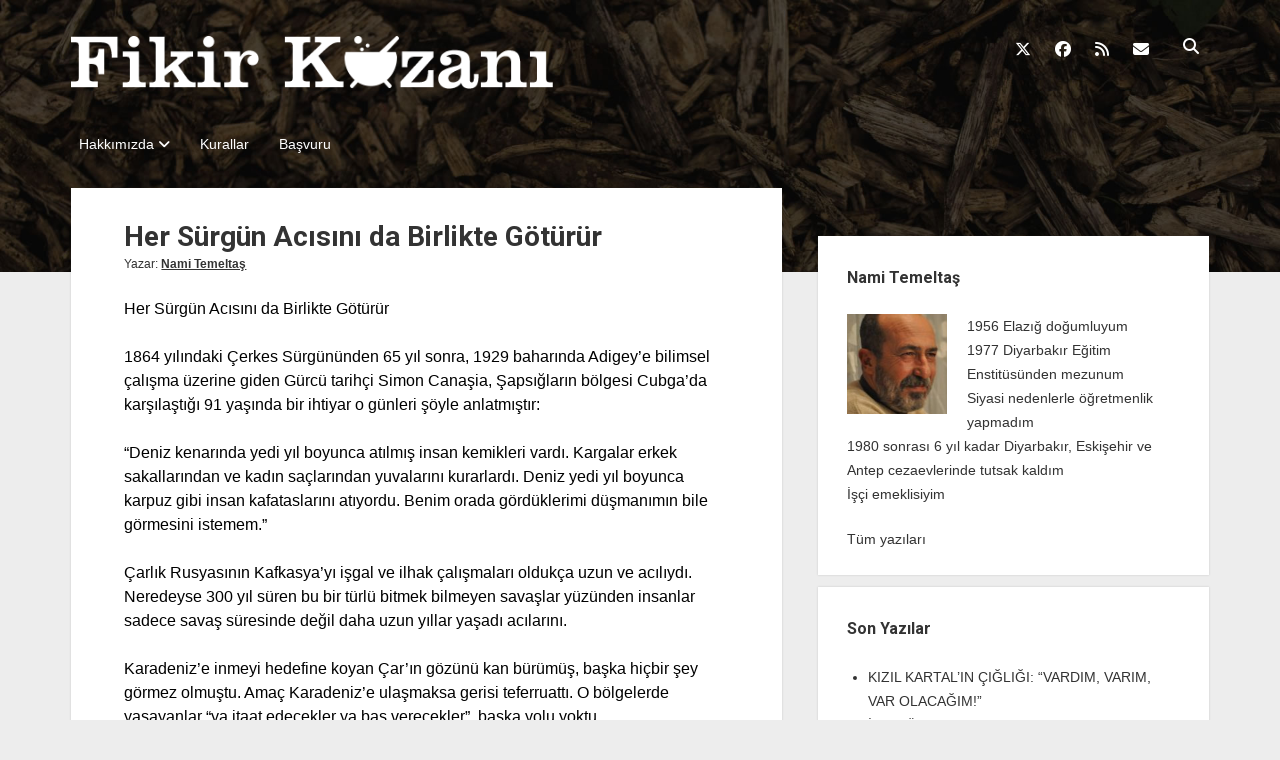

--- FILE ---
content_type: text/html; charset=UTF-8
request_url: https://fikirkazani.com/2017/05/21/her-surgun-acisini-da-birlikte-goturur/
body_size: 14925
content:
<!DOCTYPE html>

<html lang="tr" xmlns:og="http://ogp.me/ns#" xmlns:fb="http://ogp.me/ns/fb#">

<head>
	<title>Her Sürgün Acısını da Birlikte Götürür &#8211; Fikir Kazanı</title>
<meta name='robots' content='max-image-preview:large' />
<meta charset="UTF-8" />
<meta name="viewport" content="width=device-width, initial-scale=1" />
<meta name="template" content="Period 1.750" />
<link rel='dns-prefetch' href='//fonts.googleapis.com' />
<link rel="alternate" type="application/rss+xml" title="Fikir Kazanı &raquo; akışı" href="https://fikirkazani.com/feed/" />
<link rel="alternate" type="application/rss+xml" title="Fikir Kazanı &raquo; yorum akışı" href="https://fikirkazani.com/comments/feed/" />
<link rel="alternate" title="oEmbed (JSON)" type="application/json+oembed" href="https://fikirkazani.com/wp-json/oembed/1.0/embed?url=https%3A%2F%2Ffikirkazani.com%2F2017%2F05%2F21%2Fher-surgun-acisini-da-birlikte-goturur%2F" />
<link rel="alternate" title="oEmbed (XML)" type="text/xml+oembed" href="https://fikirkazani.com/wp-json/oembed/1.0/embed?url=https%3A%2F%2Ffikirkazani.com%2F2017%2F05%2F21%2Fher-surgun-acisini-da-birlikte-goturur%2F&#038;format=xml" />
<style id='wp-img-auto-sizes-contain-inline-css' type='text/css'>
img:is([sizes=auto i],[sizes^="auto," i]){contain-intrinsic-size:3000px 1500px}
/*# sourceURL=wp-img-auto-sizes-contain-inline-css */
</style>
<link rel='stylesheet' id='dashicons-css' href='https://fikirkazani.com/wp-includes/css/dashicons.min.css?ver=6.9' type='text/css' media='all' />
<link rel='stylesheet' id='post-views-counter-frontend-css' href='https://fikirkazani.com/wp-content/plugins/post-views-counter/css/frontend.css?ver=1.7.0' type='text/css' media='all' />
<style id='wp-emoji-styles-inline-css' type='text/css'>

	img.wp-smiley, img.emoji {
		display: inline !important;
		border: none !important;
		box-shadow: none !important;
		height: 1em !important;
		width: 1em !important;
		margin: 0 0.07em !important;
		vertical-align: -0.1em !important;
		background: none !important;
		padding: 0 !important;
	}
/*# sourceURL=wp-emoji-styles-inline-css */
</style>
<style id='wp-block-library-inline-css' type='text/css'>
:root{--wp-block-synced-color:#7a00df;--wp-block-synced-color--rgb:122,0,223;--wp-bound-block-color:var(--wp-block-synced-color);--wp-editor-canvas-background:#ddd;--wp-admin-theme-color:#007cba;--wp-admin-theme-color--rgb:0,124,186;--wp-admin-theme-color-darker-10:#006ba1;--wp-admin-theme-color-darker-10--rgb:0,107,160.5;--wp-admin-theme-color-darker-20:#005a87;--wp-admin-theme-color-darker-20--rgb:0,90,135;--wp-admin-border-width-focus:2px}@media (min-resolution:192dpi){:root{--wp-admin-border-width-focus:1.5px}}.wp-element-button{cursor:pointer}:root .has-very-light-gray-background-color{background-color:#eee}:root .has-very-dark-gray-background-color{background-color:#313131}:root .has-very-light-gray-color{color:#eee}:root .has-very-dark-gray-color{color:#313131}:root .has-vivid-green-cyan-to-vivid-cyan-blue-gradient-background{background:linear-gradient(135deg,#00d084,#0693e3)}:root .has-purple-crush-gradient-background{background:linear-gradient(135deg,#34e2e4,#4721fb 50%,#ab1dfe)}:root .has-hazy-dawn-gradient-background{background:linear-gradient(135deg,#faaca8,#dad0ec)}:root .has-subdued-olive-gradient-background{background:linear-gradient(135deg,#fafae1,#67a671)}:root .has-atomic-cream-gradient-background{background:linear-gradient(135deg,#fdd79a,#004a59)}:root .has-nightshade-gradient-background{background:linear-gradient(135deg,#330968,#31cdcf)}:root .has-midnight-gradient-background{background:linear-gradient(135deg,#020381,#2874fc)}:root{--wp--preset--font-size--normal:16px;--wp--preset--font-size--huge:42px}.has-regular-font-size{font-size:1em}.has-larger-font-size{font-size:2.625em}.has-normal-font-size{font-size:var(--wp--preset--font-size--normal)}.has-huge-font-size{font-size:var(--wp--preset--font-size--huge)}.has-text-align-center{text-align:center}.has-text-align-left{text-align:left}.has-text-align-right{text-align:right}.has-fit-text{white-space:nowrap!important}#end-resizable-editor-section{display:none}.aligncenter{clear:both}.items-justified-left{justify-content:flex-start}.items-justified-center{justify-content:center}.items-justified-right{justify-content:flex-end}.items-justified-space-between{justify-content:space-between}.screen-reader-text{border:0;clip-path:inset(50%);height:1px;margin:-1px;overflow:hidden;padding:0;position:absolute;width:1px;word-wrap:normal!important}.screen-reader-text:focus{background-color:#ddd;clip-path:none;color:#444;display:block;font-size:1em;height:auto;left:5px;line-height:normal;padding:15px 23px 14px;text-decoration:none;top:5px;width:auto;z-index:100000}html :where(.has-border-color){border-style:solid}html :where([style*=border-top-color]){border-top-style:solid}html :where([style*=border-right-color]){border-right-style:solid}html :where([style*=border-bottom-color]){border-bottom-style:solid}html :where([style*=border-left-color]){border-left-style:solid}html :where([style*=border-width]){border-style:solid}html :where([style*=border-top-width]){border-top-style:solid}html :where([style*=border-right-width]){border-right-style:solid}html :where([style*=border-bottom-width]){border-bottom-style:solid}html :where([style*=border-left-width]){border-left-style:solid}html :where(img[class*=wp-image-]){height:auto;max-width:100%}:where(figure){margin:0 0 1em}html :where(.is-position-sticky){--wp-admin--admin-bar--position-offset:var(--wp-admin--admin-bar--height,0px)}@media screen and (max-width:600px){html :where(.is-position-sticky){--wp-admin--admin-bar--position-offset:0px}}

/*# sourceURL=wp-block-library-inline-css */
</style><style id='global-styles-inline-css' type='text/css'>
:root{--wp--preset--aspect-ratio--square: 1;--wp--preset--aspect-ratio--4-3: 4/3;--wp--preset--aspect-ratio--3-4: 3/4;--wp--preset--aspect-ratio--3-2: 3/2;--wp--preset--aspect-ratio--2-3: 2/3;--wp--preset--aspect-ratio--16-9: 16/9;--wp--preset--aspect-ratio--9-16: 9/16;--wp--preset--color--black: #000000;--wp--preset--color--cyan-bluish-gray: #abb8c3;--wp--preset--color--white: #ffffff;--wp--preset--color--pale-pink: #f78da7;--wp--preset--color--vivid-red: #cf2e2e;--wp--preset--color--luminous-vivid-orange: #ff6900;--wp--preset--color--luminous-vivid-amber: #fcb900;--wp--preset--color--light-green-cyan: #7bdcb5;--wp--preset--color--vivid-green-cyan: #00d084;--wp--preset--color--pale-cyan-blue: #8ed1fc;--wp--preset--color--vivid-cyan-blue: #0693e3;--wp--preset--color--vivid-purple: #9b51e0;--wp--preset--gradient--vivid-cyan-blue-to-vivid-purple: linear-gradient(135deg,rgb(6,147,227) 0%,rgb(155,81,224) 100%);--wp--preset--gradient--light-green-cyan-to-vivid-green-cyan: linear-gradient(135deg,rgb(122,220,180) 0%,rgb(0,208,130) 100%);--wp--preset--gradient--luminous-vivid-amber-to-luminous-vivid-orange: linear-gradient(135deg,rgb(252,185,0) 0%,rgb(255,105,0) 100%);--wp--preset--gradient--luminous-vivid-orange-to-vivid-red: linear-gradient(135deg,rgb(255,105,0) 0%,rgb(207,46,46) 100%);--wp--preset--gradient--very-light-gray-to-cyan-bluish-gray: linear-gradient(135deg,rgb(238,238,238) 0%,rgb(169,184,195) 100%);--wp--preset--gradient--cool-to-warm-spectrum: linear-gradient(135deg,rgb(74,234,220) 0%,rgb(151,120,209) 20%,rgb(207,42,186) 40%,rgb(238,44,130) 60%,rgb(251,105,98) 80%,rgb(254,248,76) 100%);--wp--preset--gradient--blush-light-purple: linear-gradient(135deg,rgb(255,206,236) 0%,rgb(152,150,240) 100%);--wp--preset--gradient--blush-bordeaux: linear-gradient(135deg,rgb(254,205,165) 0%,rgb(254,45,45) 50%,rgb(107,0,62) 100%);--wp--preset--gradient--luminous-dusk: linear-gradient(135deg,rgb(255,203,112) 0%,rgb(199,81,192) 50%,rgb(65,88,208) 100%);--wp--preset--gradient--pale-ocean: linear-gradient(135deg,rgb(255,245,203) 0%,rgb(182,227,212) 50%,rgb(51,167,181) 100%);--wp--preset--gradient--electric-grass: linear-gradient(135deg,rgb(202,248,128) 0%,rgb(113,206,126) 100%);--wp--preset--gradient--midnight: linear-gradient(135deg,rgb(2,3,129) 0%,rgb(40,116,252) 100%);--wp--preset--font-size--small: 12px;--wp--preset--font-size--medium: 20px;--wp--preset--font-size--large: 21px;--wp--preset--font-size--x-large: 42px;--wp--preset--font-size--regular: 16px;--wp--preset--font-size--larger: 28px;--wp--preset--spacing--20: 0.44rem;--wp--preset--spacing--30: 0.67rem;--wp--preset--spacing--40: 1rem;--wp--preset--spacing--50: 1.5rem;--wp--preset--spacing--60: 2.25rem;--wp--preset--spacing--70: 3.38rem;--wp--preset--spacing--80: 5.06rem;--wp--preset--shadow--natural: 6px 6px 9px rgba(0, 0, 0, 0.2);--wp--preset--shadow--deep: 12px 12px 50px rgba(0, 0, 0, 0.4);--wp--preset--shadow--sharp: 6px 6px 0px rgba(0, 0, 0, 0.2);--wp--preset--shadow--outlined: 6px 6px 0px -3px rgb(255, 255, 255), 6px 6px rgb(0, 0, 0);--wp--preset--shadow--crisp: 6px 6px 0px rgb(0, 0, 0);}:where(.is-layout-flex){gap: 0.5em;}:where(.is-layout-grid){gap: 0.5em;}body .is-layout-flex{display: flex;}.is-layout-flex{flex-wrap: wrap;align-items: center;}.is-layout-flex > :is(*, div){margin: 0;}body .is-layout-grid{display: grid;}.is-layout-grid > :is(*, div){margin: 0;}:where(.wp-block-columns.is-layout-flex){gap: 2em;}:where(.wp-block-columns.is-layout-grid){gap: 2em;}:where(.wp-block-post-template.is-layout-flex){gap: 1.25em;}:where(.wp-block-post-template.is-layout-grid){gap: 1.25em;}.has-black-color{color: var(--wp--preset--color--black) !important;}.has-cyan-bluish-gray-color{color: var(--wp--preset--color--cyan-bluish-gray) !important;}.has-white-color{color: var(--wp--preset--color--white) !important;}.has-pale-pink-color{color: var(--wp--preset--color--pale-pink) !important;}.has-vivid-red-color{color: var(--wp--preset--color--vivid-red) !important;}.has-luminous-vivid-orange-color{color: var(--wp--preset--color--luminous-vivid-orange) !important;}.has-luminous-vivid-amber-color{color: var(--wp--preset--color--luminous-vivid-amber) !important;}.has-light-green-cyan-color{color: var(--wp--preset--color--light-green-cyan) !important;}.has-vivid-green-cyan-color{color: var(--wp--preset--color--vivid-green-cyan) !important;}.has-pale-cyan-blue-color{color: var(--wp--preset--color--pale-cyan-blue) !important;}.has-vivid-cyan-blue-color{color: var(--wp--preset--color--vivid-cyan-blue) !important;}.has-vivid-purple-color{color: var(--wp--preset--color--vivid-purple) !important;}.has-black-background-color{background-color: var(--wp--preset--color--black) !important;}.has-cyan-bluish-gray-background-color{background-color: var(--wp--preset--color--cyan-bluish-gray) !important;}.has-white-background-color{background-color: var(--wp--preset--color--white) !important;}.has-pale-pink-background-color{background-color: var(--wp--preset--color--pale-pink) !important;}.has-vivid-red-background-color{background-color: var(--wp--preset--color--vivid-red) !important;}.has-luminous-vivid-orange-background-color{background-color: var(--wp--preset--color--luminous-vivid-orange) !important;}.has-luminous-vivid-amber-background-color{background-color: var(--wp--preset--color--luminous-vivid-amber) !important;}.has-light-green-cyan-background-color{background-color: var(--wp--preset--color--light-green-cyan) !important;}.has-vivid-green-cyan-background-color{background-color: var(--wp--preset--color--vivid-green-cyan) !important;}.has-pale-cyan-blue-background-color{background-color: var(--wp--preset--color--pale-cyan-blue) !important;}.has-vivid-cyan-blue-background-color{background-color: var(--wp--preset--color--vivid-cyan-blue) !important;}.has-vivid-purple-background-color{background-color: var(--wp--preset--color--vivid-purple) !important;}.has-black-border-color{border-color: var(--wp--preset--color--black) !important;}.has-cyan-bluish-gray-border-color{border-color: var(--wp--preset--color--cyan-bluish-gray) !important;}.has-white-border-color{border-color: var(--wp--preset--color--white) !important;}.has-pale-pink-border-color{border-color: var(--wp--preset--color--pale-pink) !important;}.has-vivid-red-border-color{border-color: var(--wp--preset--color--vivid-red) !important;}.has-luminous-vivid-orange-border-color{border-color: var(--wp--preset--color--luminous-vivid-orange) !important;}.has-luminous-vivid-amber-border-color{border-color: var(--wp--preset--color--luminous-vivid-amber) !important;}.has-light-green-cyan-border-color{border-color: var(--wp--preset--color--light-green-cyan) !important;}.has-vivid-green-cyan-border-color{border-color: var(--wp--preset--color--vivid-green-cyan) !important;}.has-pale-cyan-blue-border-color{border-color: var(--wp--preset--color--pale-cyan-blue) !important;}.has-vivid-cyan-blue-border-color{border-color: var(--wp--preset--color--vivid-cyan-blue) !important;}.has-vivid-purple-border-color{border-color: var(--wp--preset--color--vivid-purple) !important;}.has-vivid-cyan-blue-to-vivid-purple-gradient-background{background: var(--wp--preset--gradient--vivid-cyan-blue-to-vivid-purple) !important;}.has-light-green-cyan-to-vivid-green-cyan-gradient-background{background: var(--wp--preset--gradient--light-green-cyan-to-vivid-green-cyan) !important;}.has-luminous-vivid-amber-to-luminous-vivid-orange-gradient-background{background: var(--wp--preset--gradient--luminous-vivid-amber-to-luminous-vivid-orange) !important;}.has-luminous-vivid-orange-to-vivid-red-gradient-background{background: var(--wp--preset--gradient--luminous-vivid-orange-to-vivid-red) !important;}.has-very-light-gray-to-cyan-bluish-gray-gradient-background{background: var(--wp--preset--gradient--very-light-gray-to-cyan-bluish-gray) !important;}.has-cool-to-warm-spectrum-gradient-background{background: var(--wp--preset--gradient--cool-to-warm-spectrum) !important;}.has-blush-light-purple-gradient-background{background: var(--wp--preset--gradient--blush-light-purple) !important;}.has-blush-bordeaux-gradient-background{background: var(--wp--preset--gradient--blush-bordeaux) !important;}.has-luminous-dusk-gradient-background{background: var(--wp--preset--gradient--luminous-dusk) !important;}.has-pale-ocean-gradient-background{background: var(--wp--preset--gradient--pale-ocean) !important;}.has-electric-grass-gradient-background{background: var(--wp--preset--gradient--electric-grass) !important;}.has-midnight-gradient-background{background: var(--wp--preset--gradient--midnight) !important;}.has-small-font-size{font-size: var(--wp--preset--font-size--small) !important;}.has-medium-font-size{font-size: var(--wp--preset--font-size--medium) !important;}.has-large-font-size{font-size: var(--wp--preset--font-size--large) !important;}.has-x-large-font-size{font-size: var(--wp--preset--font-size--x-large) !important;}
/*# sourceURL=global-styles-inline-css */
</style>

<style id='classic-theme-styles-inline-css' type='text/css'>
/*! This file is auto-generated */
.wp-block-button__link{color:#fff;background-color:#32373c;border-radius:9999px;box-shadow:none;text-decoration:none;padding:calc(.667em + 2px) calc(1.333em + 2px);font-size:1.125em}.wp-block-file__button{background:#32373c;color:#fff;text-decoration:none}
/*# sourceURL=/wp-includes/css/classic-themes.min.css */
</style>
<link rel='stylesheet' id='ppress-frontend-css' href='https://fikirkazani.com/wp-content/plugins/wp-user-avatar/assets/css/frontend.min.css?ver=4.16.8' type='text/css' media='all' />
<link rel='stylesheet' id='ppress-flatpickr-css' href='https://fikirkazani.com/wp-content/plugins/wp-user-avatar/assets/flatpickr/flatpickr.min.css?ver=4.16.8' type='text/css' media='all' />
<link rel='stylesheet' id='ppress-select2-css' href='https://fikirkazani.com/wp-content/plugins/wp-user-avatar/assets/select2/select2.min.css?ver=6.9' type='text/css' media='all' />
<link rel='stylesheet' id='ct-period-google-fonts-css' href='//fonts.googleapis.com/css?family=Roboto%3A300%2C300italic%2C400%2C700&#038;subset=latin%2Clatin-ext&#038;display=swap&#038;ver=6.9' type='text/css' media='all' />
<link rel='stylesheet' id='ct-period-font-awesome-css' href='https://fikirkazani.com/wp-content/themes/period/assets/font-awesome/css/all.min.css?ver=6.9' type='text/css' media='all' />
<link rel='stylesheet' id='ct-period-style-css' href='https://fikirkazani.com/wp-content/themes/period/style.css?ver=6.9' type='text/css' media='all' />
<style id='ct-period-style-inline-css' type='text/css'>
* {
font-family:"Segoe UI",Helvetica,Robot,Tahoma,Arial,sans-serif;
}
.post-content .comments-link{
display:none
}
.site-header {
background-repeat:no-repeat;
background-size:cover;
background-image: url('http://fikirkazani.com/wp-content/uploads/2017/01/top.jpg');
}
body.home #mks_author_widget-2 {
display:none;
}
#mks_author_widget-2{
    display: inline-block;
    width: 100%;
}
.post-content{
	color:#000000;
}.logo {
							width: 482px;
						  }
/*# sourceURL=ct-period-style-inline-css */
</style>
<link rel='stylesheet' id='meks-author-widget-css' href='https://fikirkazani.com/wp-content/plugins/meks-smart-author-widget/css/style.css?ver=1.1.5' type='text/css' media='all' />
<script type="text/javascript" src="https://fikirkazani.com/wp-includes/js/jquery/jquery.min.js?ver=3.7.1" id="jquery-core-js"></script>
<script type="text/javascript" src="https://fikirkazani.com/wp-includes/js/jquery/jquery-migrate.min.js?ver=3.4.1" id="jquery-migrate-js"></script>
<script type="text/javascript" src="https://fikirkazani.com/wp-content/plugins/wp-user-avatar/assets/flatpickr/flatpickr.min.js?ver=4.16.8" id="ppress-flatpickr-js"></script>
<script type="text/javascript" src="https://fikirkazani.com/wp-content/plugins/wp-user-avatar/assets/select2/select2.min.js?ver=4.16.8" id="ppress-select2-js"></script>
<link rel="https://api.w.org/" href="https://fikirkazani.com/wp-json/" /><link rel="alternate" title="JSON" type="application/json" href="https://fikirkazani.com/wp-json/wp/v2/posts/1318" /><link rel="EditURI" type="application/rsd+xml" title="RSD" href="https://fikirkazani.com/xmlrpc.php?rsd" />
<meta name="generator" content="WordPress 6.9" />
<link rel="canonical" href="https://fikirkazani.com/2017/05/21/her-surgun-acisini-da-birlikte-goturur/" />
<link rel='shortlink' href='https://fikirkazani.com/?p=1318' />
<style type="text/css">.saboxplugin-wrap{-webkit-box-sizing:border-box;-moz-box-sizing:border-box;-ms-box-sizing:border-box;box-sizing:border-box;border:1px solid #eee;width:100%;clear:both;display:block;overflow:hidden;word-wrap:break-word;position:relative}.saboxplugin-wrap .saboxplugin-gravatar{float:left;padding:0 20px 20px 20px}.saboxplugin-wrap .saboxplugin-gravatar img{max-width:100px;height:auto;border-radius:0;}.saboxplugin-wrap .saboxplugin-authorname{font-size:18px;line-height:1;margin:20px 0 0 20px;display:block}.saboxplugin-wrap .saboxplugin-authorname a{text-decoration:none}.saboxplugin-wrap .saboxplugin-authorname a:focus{outline:0}.saboxplugin-wrap .saboxplugin-desc{display:block;margin:5px 20px}.saboxplugin-wrap .saboxplugin-desc a{text-decoration:underline}.saboxplugin-wrap .saboxplugin-desc p{margin:5px 0 12px}.saboxplugin-wrap .saboxplugin-web{margin:0 20px 15px;text-align:left}.saboxplugin-wrap .sab-web-position{text-align:right}.saboxplugin-wrap .saboxplugin-web a{color:#ccc;text-decoration:none}.saboxplugin-wrap .saboxplugin-socials{position:relative;display:block;background:#fcfcfc;padding:5px;border-top:1px solid #eee}.saboxplugin-wrap .saboxplugin-socials a svg{width:20px;height:20px}.saboxplugin-wrap .saboxplugin-socials a svg .st2{fill:#fff; transform-origin:center center;}.saboxplugin-wrap .saboxplugin-socials a svg .st1{fill:rgba(0,0,0,.3)}.saboxplugin-wrap .saboxplugin-socials a:hover{opacity:.8;-webkit-transition:opacity .4s;-moz-transition:opacity .4s;-o-transition:opacity .4s;transition:opacity .4s;box-shadow:none!important;-webkit-box-shadow:none!important}.saboxplugin-wrap .saboxplugin-socials .saboxplugin-icon-color{box-shadow:none;padding:0;border:0;-webkit-transition:opacity .4s;-moz-transition:opacity .4s;-o-transition:opacity .4s;transition:opacity .4s;display:inline-block;color:#fff;font-size:0;text-decoration:inherit;margin:5px;-webkit-border-radius:0;-moz-border-radius:0;-ms-border-radius:0;-o-border-radius:0;border-radius:0;overflow:hidden}.saboxplugin-wrap .saboxplugin-socials .saboxplugin-icon-grey{text-decoration:inherit;box-shadow:none;position:relative;display:-moz-inline-stack;display:inline-block;vertical-align:middle;zoom:1;margin:10px 5px;color:#444;fill:#444}.clearfix:after,.clearfix:before{content:' ';display:table;line-height:0;clear:both}.ie7 .clearfix{zoom:1}.saboxplugin-socials.sabox-colored .saboxplugin-icon-color .sab-twitch{border-color:#38245c}.saboxplugin-socials.sabox-colored .saboxplugin-icon-color .sab-behance{border-color:#003eb0}.saboxplugin-socials.sabox-colored .saboxplugin-icon-color .sab-deviantart{border-color:#036824}.saboxplugin-socials.sabox-colored .saboxplugin-icon-color .sab-digg{border-color:#00327c}.saboxplugin-socials.sabox-colored .saboxplugin-icon-color .sab-dribbble{border-color:#ba1655}.saboxplugin-socials.sabox-colored .saboxplugin-icon-color .sab-facebook{border-color:#1e2e4f}.saboxplugin-socials.sabox-colored .saboxplugin-icon-color .sab-flickr{border-color:#003576}.saboxplugin-socials.sabox-colored .saboxplugin-icon-color .sab-github{border-color:#264874}.saboxplugin-socials.sabox-colored .saboxplugin-icon-color .sab-google{border-color:#0b51c5}.saboxplugin-socials.sabox-colored .saboxplugin-icon-color .sab-html5{border-color:#902e13}.saboxplugin-socials.sabox-colored .saboxplugin-icon-color .sab-instagram{border-color:#1630aa}.saboxplugin-socials.sabox-colored .saboxplugin-icon-color .sab-linkedin{border-color:#00344f}.saboxplugin-socials.sabox-colored .saboxplugin-icon-color .sab-pinterest{border-color:#5b040e}.saboxplugin-socials.sabox-colored .saboxplugin-icon-color .sab-reddit{border-color:#992900}.saboxplugin-socials.sabox-colored .saboxplugin-icon-color .sab-rss{border-color:#a43b0a}.saboxplugin-socials.sabox-colored .saboxplugin-icon-color .sab-sharethis{border-color:#5d8420}.saboxplugin-socials.sabox-colored .saboxplugin-icon-color .sab-soundcloud{border-color:#995200}.saboxplugin-socials.sabox-colored .saboxplugin-icon-color .sab-spotify{border-color:#0f612c}.saboxplugin-socials.sabox-colored .saboxplugin-icon-color .sab-stackoverflow{border-color:#a95009}.saboxplugin-socials.sabox-colored .saboxplugin-icon-color .sab-steam{border-color:#006388}.saboxplugin-socials.sabox-colored .saboxplugin-icon-color .sab-user_email{border-color:#b84e05}.saboxplugin-socials.sabox-colored .saboxplugin-icon-color .sab-tumblr{border-color:#10151b}.saboxplugin-socials.sabox-colored .saboxplugin-icon-color .sab-twitter{border-color:#0967a0}.saboxplugin-socials.sabox-colored .saboxplugin-icon-color .sab-vimeo{border-color:#0d7091}.saboxplugin-socials.sabox-colored .saboxplugin-icon-color .sab-windows{border-color:#003f71}.saboxplugin-socials.sabox-colored .saboxplugin-icon-color .sab-whatsapp{border-color:#003f71}.saboxplugin-socials.sabox-colored .saboxplugin-icon-color .sab-wordpress{border-color:#0f3647}.saboxplugin-socials.sabox-colored .saboxplugin-icon-color .sab-yahoo{border-color:#14002d}.saboxplugin-socials.sabox-colored .saboxplugin-icon-color .sab-youtube{border-color:#900}.saboxplugin-socials.sabox-colored .saboxplugin-icon-color .sab-xing{border-color:#000202}.saboxplugin-socials.sabox-colored .saboxplugin-icon-color .sab-mixcloud{border-color:#2475a0}.saboxplugin-socials.sabox-colored .saboxplugin-icon-color .sab-vk{border-color:#243549}.saboxplugin-socials.sabox-colored .saboxplugin-icon-color .sab-medium{border-color:#00452c}.saboxplugin-socials.sabox-colored .saboxplugin-icon-color .sab-quora{border-color:#420e00}.saboxplugin-socials.sabox-colored .saboxplugin-icon-color .sab-meetup{border-color:#9b181c}.saboxplugin-socials.sabox-colored .saboxplugin-icon-color .sab-goodreads{border-color:#000}.saboxplugin-socials.sabox-colored .saboxplugin-icon-color .sab-snapchat{border-color:#999700}.saboxplugin-socials.sabox-colored .saboxplugin-icon-color .sab-500px{border-color:#00557f}.saboxplugin-socials.sabox-colored .saboxplugin-icon-color .sab-mastodont{border-color:#185886}.sabox-plus-item{margin-bottom:20px}@media screen and (max-width:480px){.saboxplugin-wrap{text-align:center}.saboxplugin-wrap .saboxplugin-gravatar{float:none;padding:20px 0;text-align:center;margin:0 auto;display:block}.saboxplugin-wrap .saboxplugin-gravatar img{float:none;display:inline-block;display:-moz-inline-stack;vertical-align:middle;zoom:1}.saboxplugin-wrap .saboxplugin-desc{margin:0 10px 20px;text-align:center}.saboxplugin-wrap .saboxplugin-authorname{text-align:center;margin:10px 0 20px}}body .saboxplugin-authorname a,body .saboxplugin-authorname a:hover{box-shadow:none;-webkit-box-shadow:none}a.sab-profile-edit{font-size:16px!important;line-height:1!important}.sab-edit-settings a,a.sab-profile-edit{color:#0073aa!important;box-shadow:none!important;-webkit-box-shadow:none!important}.sab-edit-settings{margin-right:15px;position:absolute;right:0;z-index:2;bottom:10px;line-height:20px}.sab-edit-settings i{margin-left:5px}.saboxplugin-socials{line-height:1!important}.rtl .saboxplugin-wrap .saboxplugin-gravatar{float:right}.rtl .saboxplugin-wrap .saboxplugin-authorname{display:flex;align-items:center}.rtl .saboxplugin-wrap .saboxplugin-authorname .sab-profile-edit{margin-right:10px}.rtl .sab-edit-settings{right:auto;left:0}img.sab-custom-avatar{max-width:75px;}.saboxplugin-wrap .saboxplugin-authorname {font-family:"none";}.saboxplugin-wrap .saboxplugin-desc {font-family:none;}.saboxplugin-wrap {margin-top:0px; margin-bottom:45px; padding: 0px 0px }.saboxplugin-wrap .saboxplugin-authorname {font-size:18px; line-height:25px;}.saboxplugin-wrap .saboxplugin-desc p, .saboxplugin-wrap .saboxplugin-desc {font-size:14px !important; line-height:21px !important;}.saboxplugin-wrap .saboxplugin-web {font-size:14px;}.saboxplugin-wrap .saboxplugin-socials a svg {width:18px;height:18px;}</style><link rel="icon" href="https://fikirkazani.com/wp-content/uploads/2017/01/200-100x100.png" sizes="32x32" />
<link rel="icon" href="https://fikirkazani.com/wp-content/uploads/2017/01/200.png" sizes="192x192" />
<link rel="apple-touch-icon" href="https://fikirkazani.com/wp-content/uploads/2017/01/200.png" />
<meta name="msapplication-TileImage" content="https://fikirkazani.com/wp-content/uploads/2017/01/200.png" />
		<style type="text/css" id="wp-custom-css">
			* {
font-family:"Segoe UI",Helvetica,Robot,Tahoma,Arial,sans-serif;
}
.post-content .comments-link{
display:none
}
.site-header {
background-repeat:no-repeat;
background-size:cover;
background-image: url('http://fikirkazani.com/wp-content/uploads/2017/01/top.jpg');
}
body.home #mks_author_widget-2 {
display:none;
}
#mks_author_widget-2{
    display: inline-block;
    width: 100%;
}
.post-content{
	color:#000000;
}		</style>
		
<!-- START - Open Graph and Twitter Card Tags 3.3.7 -->
 <!-- Facebook Open Graph -->
  <meta property="og:locale" content="tr_TR"/>
  <meta property="og:site_name" content="Fikir Kazanı"/>
  <meta property="og:title" content="Her Sürgün Acısını da Birlikte Götürür"/>
  <meta property="og:url" content="https://fikirkazani.com/2017/05/21/her-surgun-acisini-da-birlikte-goturur/"/>
  <meta property="og:type" content="article"/>
  <meta property="og:description" content="Her Sürgün Acısını da Birlikte Götürür

1864 yılındaki Çerkes Sürgününden 65 yıl sonra, 1929 baharında Adigey&#039;e bilimsel çalışma üzerine giden Gürcü tarihçi Simon Canaşia, Şapsığların bölgesi Cubga’da karşılaştığı 91 yaşında bir ihtiyar o günleri şöyle anlatmıştır:

“Deniz kenarında yedi yıl boy"/>
  <meta property="og:image" content="http://fikirkazani.com/wp-content/uploads/2017/01/fikir_kazani_fb_default.jpg"/>
  <meta property="og:image:url" content="http://fikirkazani.com/wp-content/uploads/2017/01/fikir_kazani_fb_default.jpg"/>
  <meta property="og:image:width" content="1200"/>
  <meta property="og:image:height" content="800"/>
  <meta property="article:published_time" content="2017-05-21T03:00:56+03:00"/>
  <meta property="article:modified_time" content="2017-05-20T20:43:24+03:00" />
  <meta property="og:updated_time" content="2017-05-20T20:43:24+03:00" />
  <meta property="article:section" content="Genel"/>
  <meta property="article:publisher" content="https://www.facebook.com/fikirkazani/"/>
 <!-- Google+ / Schema.org -->
  <meta itemprop="name" content="Her Sürgün Acısını da Birlikte Götürür"/>
  <meta itemprop="headline" content="Her Sürgün Acısını da Birlikte Götürür"/>
  <meta itemprop="description" content="Her Sürgün Acısını da Birlikte Götürür

1864 yılındaki Çerkes Sürgününden 65 yıl sonra, 1929 baharında Adigey&#039;e bilimsel çalışma üzerine giden Gürcü tarihçi Simon Canaşia, Şapsığların bölgesi Cubga’da karşılaştığı 91 yaşında bir ihtiyar o günleri şöyle anlatmıştır:

“Deniz kenarında yedi yıl boy"/>
  <meta itemprop="image" content="http://fikirkazani.com/wp-content/uploads/2017/01/fikir_kazani_fb_default.jpg"/>
  <meta itemprop="datePublished" content="2017-05-21"/>
  <meta itemprop="dateModified" content="2017-05-20T20:43:24+03:00" />
  <meta itemprop="author" content="Nami Temeltaş"/>
  <!--<meta itemprop="publisher" content="Fikir Kazanı"/>--> <!-- To solve: The attribute publisher.itemtype has an invalid value -->
 <!-- Twitter Cards -->
  <meta name="twitter:title" content="Her Sürgün Acısını da Birlikte Götürür"/>
  <meta name="twitter:url" content="https://fikirkazani.com/2017/05/21/her-surgun-acisini-da-birlikte-goturur/"/>
  <meta name="twitter:description" content="Her Sürgün Acısını da Birlikte Götürür

1864 yılındaki Çerkes Sürgününden 65 yıl sonra, 1929 baharında Adigey&#039;e bilimsel çalışma üzerine giden Gürcü tarihçi Simon Canaşia, Şapsığların bölgesi Cubga’da karşılaştığı 91 yaşında bir ihtiyar o günleri şöyle anlatmıştır:

“Deniz kenarında yedi yıl boy"/>
  <meta name="twitter:image" content="http://fikirkazani.com/wp-content/uploads/2017/01/fikir_kazani_fb_default.jpg"/>
  <meta name="twitter:card" content="summary_large_image"/>
  <meta name="twitter:site" content="@fikir_kazani"/>
 <!-- SEO -->
  <meta name="description" content="Her Sürgün Acısını da Birlikte Götürür

1864 yılındaki Çerkes Sürgününden 65 yıl sonra, 1929 baharında Adigey&#039;e bilimsel çalışma üzerine giden Gürcü tarihçi Simon Canaşia, Şapsığların bölgesi Cubga’da karşılaştığı 91 yaşında bir ihtiyar o günleri şöyle anlatmıştır:

“Deniz kenarında yedi yıl boy"/>
  <meta name="author" content="Nami Temeltaş"/>
  <meta name="publisher" content="Fikir Kazanı"/>
 <!-- Misc. tags -->
 <!-- is_singular -->
<!-- END - Open Graph and Twitter Card Tags 3.3.7 -->
	
</head>

<body id="period" class="wp-singular post-template-default single single-post postid-1318 single-format-standard wp-theme-period right-sidebar">
<a class="skip-content" href="#main">&quot;Enter&quot;a basıp içeriğe geçin</a>
<div id="overflow-container" class="overflow-container">
			<header class="site-header" id="site-header" role="banner">
		<div class="max-width">
			<div id="title-container" class="title-container">
				<div id='site-title' class='site-title'><a href='https://fikirkazani.com'><span class='screen-reader-text'>Fikir Kazanı</span><img class='logo' src='http://fikirkazani.com/wp-content/uploads/2017/01/logotype_w_540.png' alt='Fikir Kazanı' /></a></div>							</div>
			<button id="toggle-navigation" class="toggle-navigation" name="toggle-navigation" aria-expanded="false">
				<span class="screen-reader-text">menüyü aç</span>
				<svg width="36px" height="23px" viewBox="0 0 36 23" version="1.1" xmlns="http://www.w3.org/2000/svg" xmlns:xlink="http://www.w3.org/1999/xlink">
				    <desc>mobile menu toggle button</desc>
				    <g stroke="none" stroke-width="1" fill="none" fill-rule="evenodd">
				        <g transform="translate(-142.000000, -104.000000)" fill="#FFFFFF">
				            <g transform="translate(142.000000, 104.000000)">
				                <rect x="0" y="20" width="36" height="3"></rect>
				                <rect x="0" y="10" width="36" height="3"></rect>
				                <rect x="0" y="0" width="36" height="3"></rect>
				            </g>
				        </g>
				    </g>
				</svg>			</button>
			<div id="menu-primary-container" class="menu-primary-container">
				<div class="icon-container">
					<ul class='social-media-icons'>					<li>
						<a class="twitter" target="_blank" href="https://twitter.com/fikir_kazani"
                            >
							<i class="fab fa-x-twitter" aria-hidden="true" title="twitter"></i>
							<span class="screen-reader-text">twitter</span>
						</a>
					</li>
									<li>
						<a class="facebook" target="_blank" href="https://www.facebook.com/fikirkazani/"
                            >
							<i class="fab fa-facebook" aria-hidden="true" title="facebook"></i>
							<span class="screen-reader-text">facebook</span>
						</a>
					</li>
									<li>
						<a class="rss" target="_blank" href="http://fikirkazani.com/feed"
                            >
							<i class="fas fa-rss" aria-hidden="true" title="rss"></i>
							<span class="screen-reader-text">rss</span>
						</a>
					</li>
									<li>
						<a class="email" target="_blank" href="mailto:f&#105;&#107;irk&#97;&#122;ani&#64;q&#111;s&#104;e.&#99;o&#109;"
                            >
							<i class="fas fa-envelope" aria-hidden="true" title="fiki&#114;ka&#122;&#097;ni&#064;&#113;o&#115;&#104;&#101;.c&#111;&#109;"></i>
							<span class="screen-reader-text">fiki&#114;ka&#122;&#097;ni&#064;&#113;o&#115;&#104;&#101;.c&#111;&#109;</span>
						</a>
					</li>
				</ul>					<div class='search-form-container'>
	<button id="search-icon" class="search-icon">
		<i class="fas fa-search"></i>
	</button>
	<form role="search" method="get" class="search-form" action="https://fikirkazani.com/">
		<label class="screen-reader-text">Arama</label>
		<input type="search" class="search-field" placeholder="Arayın..." value="" name="s"
		       title="Arama sonuçları:" tabindex="-1"/>
	</form>
</div>				</div>
				<div id="menu-primary" class="menu-container menu-primary" role="navigation">
    <nav class="menu"><ul id="menu-primary-items" class="menu-primary-items"><li id="menu-item-70" class="menu-item menu-item-type-post_type menu-item-object-page menu-item-has-children menu-item-70"><a href="https://fikirkazani.com/hakkimizda/">Hakkımızda</a><button class="toggle-dropdown" aria-expanded="false" name="toggle-dropdown"><span class="screen-reader-text">açılır menüyü aç</span><span class="arrow"></span></button>
<ul class="sub-menu">
	<li id="menu-item-71" class="menu-item menu-item-type-post_type menu-item-object-page menu-item-71"><a href="https://fikirkazani.com/hakkimizda/kullanim-kosullari/">Kullanım Koşulları</a></li>
	<li id="menu-item-72" class="menu-item menu-item-type-post_type menu-item-object-page menu-item-72"><a href="https://fikirkazani.com/hakkimizda/gizlilik-politikasi/">Gizlilik Politikası</a></li>
	<li id="menu-item-73" class="menu-item menu-item-type-post_type menu-item-object-page menu-item-73"><a href="https://fikirkazani.com/hakkimizda/cerez-politikasi/">Çerez Politikası</a></li>
	<li id="menu-item-74" class="menu-item menu-item-type-post_type menu-item-object-page menu-item-74"><a href="https://fikirkazani.com/hakkimizda/iletisim/">İletişim</a></li>
</ul>
</li>
<li id="menu-item-75" class="menu-item menu-item-type-post_type menu-item-object-page menu-item-75"><a href="https://fikirkazani.com/kurallar/">Kurallar</a></li>
<li id="menu-item-76" class="menu-item menu-item-type-post_type menu-item-object-page menu-item-76"><a href="https://fikirkazani.com/basvuru/">Başvuru</a></li>
</ul></nav></div>
			</div>
		</div>
	</header>
			<div id="primary-container" class="primary-container">
		<div class="max-width">
			<section id="main" class="main" role="main">
				
<div id="loop-container" class="loop-container">
    <div class="post-1318 post type-post status-publish format-standard hentry category-genel entry">
	<article>
						<div class="post-container">
			<div class='post-header'>
				<h1 class='post-title'>Her Sürgün Acısını da Birlikte Götürür</h1>
				<div class="post-byline">Yazar: <a class='author' href='#'>Nami Temeltaş</a></div>			</div>
			<div class="post-content">
								<p>Her Sürgün Acısını da Birlikte Götürür</p>
<p>1864 yılındaki Çerkes Sürgününden 65 yıl sonra, 1929 baharında Adigey&#8217;e bilimsel çalışma üzerine giden Gürcü tarihçi Simon Canaşia, Şapsığların bölgesi Cubga’da karşılaştığı 91 yaşında bir ihtiyar o günleri şöyle anlatmıştır:</p>
<p>“Deniz kenarında yedi yıl boyunca atılmış insan kemikleri vardı. Kargalar erkek sakallarından ve kadın saçlarından yuvalarını kurarlardı. Deniz yedi yıl boyunca karpuz gibi insan kafataslarını atıyordu. Benim orada gördüklerimi düşmanımın bile görmesini istemem.”</p>
<p>Çarlık Rusyasının Kafkasya’yı işgal ve ilhak çalışmaları oldukça uzun ve acılıydı. Neredeyse 300 yıl süren bu bir türlü bitmek bilmeyen savaşlar yüzünden insanlar sadece savaş süresinde değil daha uzun yıllar yaşadı acılarını.</p>
<p>Karadeniz’e inmeyi hedefine koyan Çar’ın gözünü kan bürümüş, başka hiçbir şey görmez olmuştu. Amaç Karadeniz’e ulaşmaksa gerisi teferruattı. O bölgelerde yaşayanlar “ya itaat edecekler ya baş verecekler”, başka yolu yoktu.</p>
<p>Kabardey-Balkar Cumhuriyeti’nin başkenti Nalçik’te, 400. yıl meydanında bir heykel bulunur. Heykel aslında 1561’de Korkunç İvan’la evlendirilen/evlendirilmek zorunda kalan Çerkes kıza aitti. Temruko İdar’ın kızı Guaşeney vaftiz edilip Mariya adını almıştı. Heykel buraya 1957’de dikilmişti ve Kabardey’in Rusya’ya “gönüllü” katılışını simgeliyordu.</p>
<p>Bölgeyi savaştan koruma adına yapılan bu evlilik çok işe yaramamış, Korkunç İvan birkaç yıl sonra ölünce savaş başlamıştı.</p>
<p>Karadeniz Çar’ın bayrağının gölgesi altında dalgalanmalıydı!</p>
<p>İyi niyet girişimleri boşa çıkıyor, direnmekten veya teslim olmaktan başka yol kalmıyordu. Bölge halkı teslim olmanın yetmeyeceğini, katledileceklerini çok iyi biliyorlardı. Bu nedenle de direniş “ölümüne yapılan bir direniş” oluyor, savaş uzuyordu.</p>
<p>Dağıstanlı Şeyh Şamil direnişin önde çıkan isimlerinden biriydi. 62 yaşındayken savaşta esir düşene kadar neredeyse 25 yıl direnişini sürdürmüştü.</p>
<p>Kafkasya halkları 300 yıl boyunca birçok “Şeyh Şamil” çıkardı. Yetmedi.</p>
<p>1829 Edirne antlaşması ile Çerkesya topraklarında hükümranlık hakları Rusya’nın eline geçmiş, Rusya’nın Karadeniz’e girmesinin önünde fazla bir engel kalmamış, Çerkesya halkları için asıl savaş başlamıştı.</p>
<p>1860 yılında Osmanlı ile Rusya arasında yapılan göçmen anlaşmasıyla Çerkes halkına sürgün yolu açılmış oldu.</p>
<p>Ne 1829 Edirne anlaşmasıyla Çerkesya’daki hükümranlık hakları Rusya’ya verilirken ne de 1860 tarihinde Osmanlı ile “Çerkes nüfusun göç edilmesi” anlaşması yapılırken Kafkas halklarına sorulmamıştı. Kafka halklarının kaderlerini, yaşamlarını, kaderlerini ilgilendiren kararlar, kendilerine rağmen Osmanlı Padişahları ve Rus Çarları tarafından alınıyordu.</p>
<p>Osmanlı ile Çarlık Rusyası arasında yapılan göç antlaşması ile birlikte Kafkasya’daki savaş hızlandı, şiddetlendi, vahşileşti. Kafkasya Halklarının önünde üç seçenek vardı.</p>
<p>Çar’ın, “Silahlarını bırakıp, Kuban Nehrinin sol kıyısında bulunan bataklık Don bölgesine yerleşme” önerisini kabul etmek ki önerilen bölge yaşanacak gibi değildi ve oraya yerleşmeyi kabul etmek ölümdü.</p>
<p>İkinci öneri Osmanlı topraklarına göçmekti. Yüz yıllardır yaşadıkları yurtlarını, vatanlarını terk edip Osmanlıya göç etmek/sürgün edilmek Kafkas halkları için ölüm gibiydi.</p>
<p>Ya bu önerileri kabul edecekler ya da topraklarını, vatanlarını savunup direnişe devam edeceklerdi. Rusya’nın gücü karşısında kazanma ihtimalleri yoktu. Direnmek de ölümdü ama onurluydu. Çoğunluk direnişi seçti.</p>
<p>Çarlık güçleri direnişi kırmak için tarlalarını, ekinlerini talan ediyor, hayvanlarını öldürüyor, halkı açlığa mahkûm ediyordu. 1860 – 84 arasındaki savaşlar çok kanlı ve acılı geçti. En kanlı saldırılar 1960 başlarında yaşandı ve 21 Mayıs’ta Kafkasya halklarının kesin yenilgisiyle sonuçlandı.</p>
<p>Üç yıl sürecek göç/sürgün yılları başlamıştı. Göç için tek yol olarak deniz yolu seçeneği bırakılmıştı. Amaç göçe/sürgüne gidenlerin yanlarında mal varlıklarını götürmesini engellemekti. Karadan kaçmayı başaranların dışında insanların tamamı deniz yoluyla gönderiliyordu. Başta Soçi limanı olmak üzere birçok liman yıllarca bu iş için çalıştı.</p>
<p>Gemiler kapasitelerinin çok üstünde insanla dolduruluyor, erzak ve su için yer kalmıyor, bu nedenle de gemilerin içerisindekilerin çoğu gidilen yere sağ olarak ulaşamıyordu. Birçok tekne aşırı yük nedeniyle batıyordu.</p>
<p>İlk rota İstanbul olmasına rağmen İstanbul’da yaşanan toplumsal rahatsızlık ve göçün çok büyük rakamlara ulaşması nedeniyle diğer illere/limanlara yönlendirildi. Trabzon, Samsun, Sinop, Varna, Burgaz ve Köstence limanlarına yöneldi tekneler.</p>
<p>Limana sağ ulaşmak yetmiyordu. Gelenler yaşanan zor koşullar nedeniyle ve gıdasızlıktan hasta düşmüşlerdi. Salgın hastalıklar baş gösterdi. Her limanda günlük onlarca yaşanan ölümler yüzünden göç/sürgün katliama dönüşmüştü.</p>
<p>Bir çok tarihçi değişik rakamlar vermesi nedeniyle kesin rakama ulaşmak zor olsa da yaşanan süreç içerisinde iki milyondan fazla Çerkes’in bu sürgünü yaşadığı, yüz binlercesinin sürgün koşulları içerisinde yaşamlarını yitirdiği söylenir.</p>
<p>Yaşanan savaşlarda ve sürgünlerde Çerkes soylarından bazılarının (Ubıh) yok olduğu bazılarının yok olma noktasına geldiği de söylenenler arasındadır. 1934 tarihinde nüfusu 573 bin olarak bilinen Adıge soyunun 1967 tarihinde 40 bin civarına düşmesi yaşanan felaketin boyutunu göstermesi açısından önemli bir göstergedir.</p>
<p>Çerkes sürgünü/katliamı, dünya üzerinde yaşanan ve bir daha yaşanmaması dilenen birçok katliamdan sadece birisidir.</p>
<div class="saboxplugin-wrap" itemtype="http://schema.org/Person" itemscope itemprop="author"><div class="saboxplugin-tab"><div class="saboxplugin-gravatar"><img data-del="avatar" alt="Nami Temeltaş" src='https://fikirkazani.com/wp-content/uploads/2017/04/na1-150x150.jpg' class='avatar pp-user-avatar avatar-100 photo ' height='100' width='100'/></div><div class="saboxplugin-authorname"><a href="#" class="vcard author" rel="author"><span class="fn">Nami Temeltaş</span></a></div><div class="saboxplugin-desc"><div itemprop="description"><p>1956 Elazığ doğumluyum<br />
1977 Diyarbakır Eğitim Enstitüsünden mezunum<br />
Siyasi nedenlerle öğretmenlik yapmadım<br />
1980 sonrası 6 yıl kadar Diyarbakır, Eskişehir ve Antep cezaevlerinde tutsak kaldım<br />
İşçi emeklisiyim</p>
</div></div><div class="clearfix"></div></div></div><div class="post-views content-post post-1318 entry-meta load-static">
				<span class="post-views-icon dashicons dashicons-chart-bar"></span> <span class="post-views-count">200</span>
			</div>											</div>
			<div class="post-meta">
				<p class="post-categories"><span>Tarih: </span><a href="https://fikirkazani.com/category/genel/" title="Genel kategorisindeki tüm yazıları göster">Genel</a></p>								<nav class="further-reading">
	<div class="previous">
		<span>Önceki Yazı</span>
		<a href="https://fikirkazani.com/2017/05/20/carsambayi-sel-aldi/" rel="prev">Çarşamba&#8217;yı Sel Aldı</a>	</div>
	<div class="next">
		<span>Sonraki Yazı</span>
		<a href="https://fikirkazani.com/2017/05/22/ak-parti-emin-ellerde/" rel="next">Ak Parti Emin Ellerde</a>	</div>
</nav>			</div>
		</div>
	</article>
	<div class="comments-container">
			</div>
</div></div></section> <!-- .main -->
    <aside class="sidebar sidebar-primary" id="sidebar-primary" role="complementary">
        <h2 class="screen-reader-text">Yan Menü</h2>
        <section id="mks_author_widget-2" class="widget mks_author_widget"><h3 class="widget-title">Nami Temeltaş</h3>
	<a href="#"><img data-del="avatar" src='https://fikirkazani.com/wp-content/uploads/2017/04/na1-150x150.jpg' class='avatar pp-user-avatar avatar-100 photo ' height='100' width='100'/></a>	

		<p>1956 Elazığ doğumluyum<br />
1977 Diyarbakır Eğitim Enstitüsünden mezunum<br />
Siyasi nedenlerle öğretmenlik yapmadım<br />
1980 sonrası 6 yıl kadar Diyarbakır, Eskişehir ve Antep cezaevlerinde tutsak kaldım<br />
İşçi emeklisiyim</p>
	
	<div class="mks_autor_link_wrap"><a href="#" class="mks_author_link">Tüm yazıları</a></div>

</section>
		<section id="recent-posts-2" class="widget widget_recent_entries">
		<h3 class="widget-title">Son Yazılar</h3>
		<ul>
											<li>
					<a href="https://fikirkazani.com/2026/01/15/kizil-kartalin-cigligi-vardim-varim-var-olacagim/">KIZIL KARTAL’IN ÇIĞLIĞI: “VARDIM, VARIM, VAR OLACAĞIM!”</a>
									</li>
											<li>
					<a href="https://fikirkazani.com/2026/01/13/islam-oncesi-araplarda-kadin-trajedyasi/">İslam Öncesi Araplarda Kadın Trajedyası</a>
									</li>
											<li>
					<a href="https://fikirkazani.com/2026/01/12/iranin-infazi-rejim-ile-emperyalizm-arasinda-ipotekli-bir-gelecek-savasi/">İRAN’IN İNFAZI: REJİM İLE EMPERYALİZM ARASINDA İPOTEKLİ BİR GELECEK SAVAŞI</a>
									</li>
											<li>
					<a href="https://fikirkazani.com/2026/01/08/kubadan-venezuelaya-abdnin-bitmeyen-devrim-korkusu/">KÜBA’DAN VENEZUELA’YA: ABD’NİN BİTMEYEN DEVRİM KORKUSU</a>
									</li>
											<li>
					<a href="https://fikirkazani.com/2026/01/07/gazzeye-bir-kursun/">GAZZE’YE BİR KURŞUN</a>
									</li>
					</ul>

		</section><section id="categories-2" class="widget widget_categories"><h3 class="widget-title">Kategoriler</h3>
			<ul>
					<li class="cat-item cat-item-7"><a href="https://fikirkazani.com/category/aile-cocuk/">Aile &amp; Çocuk</a>
</li>
	<li class="cat-item cat-item-8"><a href="https://fikirkazani.com/category/bilim/">Bilim</a>
</li>
	<li class="cat-item cat-item-9"><a href="https://fikirkazani.com/category/cevre/">Çevre</a>
</li>
	<li class="cat-item cat-item-10"><a href="https://fikirkazani.com/category/din/">Din</a>
</li>
	<li class="cat-item cat-item-11"><a href="https://fikirkazani.com/category/bilim/dogal-bilimler/">Doğal Bilimler</a>
</li>
	<li class="cat-item cat-item-12"><a href="https://fikirkazani.com/category/egitim/">Eğitim</a>
</li>
	<li class="cat-item cat-item-13"><a href="https://fikirkazani.com/category/ekonomi/">Ekonomi</a>
</li>
	<li class="cat-item cat-item-14"><a href="https://fikirkazani.com/category/bilim/felsefe/">Felsefe</a>
</li>
	<li class="cat-item cat-item-1"><a href="https://fikirkazani.com/category/genel/">Genel</a>
</li>
	<li class="cat-item cat-item-15"><a href="https://fikirkazani.com/category/guncel/">Güncel</a>
</li>
	<li class="cat-item cat-item-16"><a href="https://fikirkazani.com/category/ekonomi/hayvancilik/">Hayvancılık</a>
</li>
	<li class="cat-item cat-item-17"><a href="https://fikirkazani.com/category/ekonomi/insaat/">İnşaat</a>
</li>
	<li class="cat-item cat-item-35"><a href="https://fikirkazani.com/category/kultur-sanat/kitap/">Kitap</a>
</li>
	<li class="cat-item cat-item-18"><a href="https://fikirkazani.com/category/kultur-sanat/">Kültür &amp; Sanat</a>
</li>
	<li class="cat-item cat-item-19"><a href="https://fikirkazani.com/category/medya/">Medya</a>
</li>
	<li class="cat-item cat-item-20"><a href="https://fikirkazani.com/category/kultur-sanat/mizah/">Mizah</a>
</li>
	<li class="cat-item cat-item-21"><a href="https://fikirkazani.com/category/kultur-sanat/muzik/">Müzik</a>
</li>
	<li class="cat-item cat-item-36"><a href="https://fikirkazani.com/category/politika/">Politika</a>
</li>
	<li class="cat-item cat-item-22"><a href="https://fikirkazani.com/category/bilim/psikoloji/">Psikoloji</a>
</li>
	<li class="cat-item cat-item-23"><a href="https://fikirkazani.com/category/saglik/">Sağlık</a>
</li>
	<li class="cat-item cat-item-24"><a href="https://fikirkazani.com/category/ekonomi/savunma-sanayi/">Savunma Sanayi</a>
</li>
	<li class="cat-item cat-item-25"><a href="https://fikirkazani.com/category/kultur-sanat/siir/">Şiir</a>
</li>
	<li class="cat-item cat-item-26"><a href="https://fikirkazani.com/category/kultur-sanat/sinema/">Sinema</a>
</li>
	<li class="cat-item cat-item-27"><a href="https://fikirkazani.com/category/spor/">Spor</a>
</li>
	<li class="cat-item cat-item-28"><a href="https://fikirkazani.com/category/tarih/">Tarih</a>
</li>
	<li class="cat-item cat-item-29"><a href="https://fikirkazani.com/category/ekonomi/tarim/">Tarım</a>
</li>
	<li class="cat-item cat-item-30"><a href="https://fikirkazani.com/category/teknoloji/">Teknoloji</a>
</li>
	<li class="cat-item cat-item-31"><a href="https://fikirkazani.com/category/ekonomi/tekstil/">Tekstil</a>
</li>
	<li class="cat-item cat-item-32"><a href="https://fikirkazani.com/category/ekonomi/turizm/">Turizm</a>
</li>
	<li class="cat-item cat-item-33"><a href="https://fikirkazani.com/category/yasam/">Yaşam</a>
</li>
	<li class="cat-item cat-item-34"><a href="https://fikirkazani.com/category/yemek/">Yemek</a>
</li>
			</ul>

			</section><section id="archives-4" class="widget widget_archive"><h3 class="widget-title">Arşivler</h3>
			<ul>
					<li><a href='https://fikirkazani.com/2026/01/'>Ocak 2026</a></li>
	<li><a href='https://fikirkazani.com/2025/12/'>Aralık 2025</a></li>
	<li><a href='https://fikirkazani.com/2025/11/'>Kasım 2025</a></li>
	<li><a href='https://fikirkazani.com/2025/10/'>Ekim 2025</a></li>
	<li><a href='https://fikirkazani.com/2025/09/'>Eylül 2025</a></li>
	<li><a href='https://fikirkazani.com/2025/08/'>Ağustos 2025</a></li>
	<li><a href='https://fikirkazani.com/2025/06/'>Haziran 2025</a></li>
	<li><a href='https://fikirkazani.com/2025/05/'>Mayıs 2025</a></li>
	<li><a href='https://fikirkazani.com/2025/04/'>Nisan 2025</a></li>
	<li><a href='https://fikirkazani.com/2025/03/'>Mart 2025</a></li>
	<li><a href='https://fikirkazani.com/2025/02/'>Şubat 2025</a></li>
	<li><a href='https://fikirkazani.com/2025/01/'>Ocak 2025</a></li>
	<li><a href='https://fikirkazani.com/2024/12/'>Aralık 2024</a></li>
	<li><a href='https://fikirkazani.com/2024/11/'>Kasım 2024</a></li>
	<li><a href='https://fikirkazani.com/2024/10/'>Ekim 2024</a></li>
	<li><a href='https://fikirkazani.com/2024/09/'>Eylül 2024</a></li>
	<li><a href='https://fikirkazani.com/2024/08/'>Ağustos 2024</a></li>
	<li><a href='https://fikirkazani.com/2024/07/'>Temmuz 2024</a></li>
	<li><a href='https://fikirkazani.com/2024/06/'>Haziran 2024</a></li>
	<li><a href='https://fikirkazani.com/2024/05/'>Mayıs 2024</a></li>
	<li><a href='https://fikirkazani.com/2024/04/'>Nisan 2024</a></li>
	<li><a href='https://fikirkazani.com/2024/03/'>Mart 2024</a></li>
	<li><a href='https://fikirkazani.com/2024/02/'>Şubat 2024</a></li>
	<li><a href='https://fikirkazani.com/2024/01/'>Ocak 2024</a></li>
	<li><a href='https://fikirkazani.com/2023/12/'>Aralık 2023</a></li>
	<li><a href='https://fikirkazani.com/2023/11/'>Kasım 2023</a></li>
	<li><a href='https://fikirkazani.com/2023/10/'>Ekim 2023</a></li>
	<li><a href='https://fikirkazani.com/2023/05/'>Mayıs 2023</a></li>
	<li><a href='https://fikirkazani.com/2023/03/'>Mart 2023</a></li>
	<li><a href='https://fikirkazani.com/2023/02/'>Şubat 2023</a></li>
	<li><a href='https://fikirkazani.com/2023/01/'>Ocak 2023</a></li>
	<li><a href='https://fikirkazani.com/2022/12/'>Aralık 2022</a></li>
	<li><a href='https://fikirkazani.com/2022/11/'>Kasım 2022</a></li>
	<li><a href='https://fikirkazani.com/2022/10/'>Ekim 2022</a></li>
	<li><a href='https://fikirkazani.com/2022/09/'>Eylül 2022</a></li>
	<li><a href='https://fikirkazani.com/2022/08/'>Ağustos 2022</a></li>
	<li><a href='https://fikirkazani.com/2022/07/'>Temmuz 2022</a></li>
	<li><a href='https://fikirkazani.com/2022/06/'>Haziran 2022</a></li>
	<li><a href='https://fikirkazani.com/2022/05/'>Mayıs 2022</a></li>
	<li><a href='https://fikirkazani.com/2022/04/'>Nisan 2022</a></li>
	<li><a href='https://fikirkazani.com/2022/03/'>Mart 2022</a></li>
	<li><a href='https://fikirkazani.com/2022/02/'>Şubat 2022</a></li>
	<li><a href='https://fikirkazani.com/2022/01/'>Ocak 2022</a></li>
	<li><a href='https://fikirkazani.com/2021/12/'>Aralık 2021</a></li>
	<li><a href='https://fikirkazani.com/2021/11/'>Kasım 2021</a></li>
	<li><a href='https://fikirkazani.com/2021/10/'>Ekim 2021</a></li>
	<li><a href='https://fikirkazani.com/2021/08/'>Ağustos 2021</a></li>
	<li><a href='https://fikirkazani.com/2021/06/'>Haziran 2021</a></li>
	<li><a href='https://fikirkazani.com/2021/05/'>Mayıs 2021</a></li>
	<li><a href='https://fikirkazani.com/2021/04/'>Nisan 2021</a></li>
	<li><a href='https://fikirkazani.com/2021/03/'>Mart 2021</a></li>
	<li><a href='https://fikirkazani.com/2021/02/'>Şubat 2021</a></li>
	<li><a href='https://fikirkazani.com/2021/01/'>Ocak 2021</a></li>
	<li><a href='https://fikirkazani.com/2020/12/'>Aralık 2020</a></li>
	<li><a href='https://fikirkazani.com/2020/11/'>Kasım 2020</a></li>
	<li><a href='https://fikirkazani.com/2020/10/'>Ekim 2020</a></li>
	<li><a href='https://fikirkazani.com/2020/09/'>Eylül 2020</a></li>
	<li><a href='https://fikirkazani.com/2020/08/'>Ağustos 2020</a></li>
	<li><a href='https://fikirkazani.com/2020/07/'>Temmuz 2020</a></li>
	<li><a href='https://fikirkazani.com/2020/06/'>Haziran 2020</a></li>
	<li><a href='https://fikirkazani.com/2020/05/'>Mayıs 2020</a></li>
	<li><a href='https://fikirkazani.com/2020/04/'>Nisan 2020</a></li>
	<li><a href='https://fikirkazani.com/2020/03/'>Mart 2020</a></li>
	<li><a href='https://fikirkazani.com/2020/02/'>Şubat 2020</a></li>
	<li><a href='https://fikirkazani.com/2020/01/'>Ocak 2020</a></li>
	<li><a href='https://fikirkazani.com/2019/12/'>Aralık 2019</a></li>
	<li><a href='https://fikirkazani.com/2019/11/'>Kasım 2019</a></li>
	<li><a href='https://fikirkazani.com/2019/10/'>Ekim 2019</a></li>
	<li><a href='https://fikirkazani.com/2019/09/'>Eylül 2019</a></li>
	<li><a href='https://fikirkazani.com/2019/08/'>Ağustos 2019</a></li>
	<li><a href='https://fikirkazani.com/2019/07/'>Temmuz 2019</a></li>
	<li><a href='https://fikirkazani.com/2019/06/'>Haziran 2019</a></li>
	<li><a href='https://fikirkazani.com/2019/05/'>Mayıs 2019</a></li>
	<li><a href='https://fikirkazani.com/2019/04/'>Nisan 2019</a></li>
	<li><a href='https://fikirkazani.com/2019/03/'>Mart 2019</a></li>
	<li><a href='https://fikirkazani.com/2019/02/'>Şubat 2019</a></li>
	<li><a href='https://fikirkazani.com/2019/01/'>Ocak 2019</a></li>
	<li><a href='https://fikirkazani.com/2018/12/'>Aralık 2018</a></li>
	<li><a href='https://fikirkazani.com/2018/11/'>Kasım 2018</a></li>
	<li><a href='https://fikirkazani.com/2018/10/'>Ekim 2018</a></li>
	<li><a href='https://fikirkazani.com/2018/09/'>Eylül 2018</a></li>
	<li><a href='https://fikirkazani.com/2018/08/'>Ağustos 2018</a></li>
	<li><a href='https://fikirkazani.com/2018/07/'>Temmuz 2018</a></li>
	<li><a href='https://fikirkazani.com/2018/06/'>Haziran 2018</a></li>
	<li><a href='https://fikirkazani.com/2018/05/'>Mayıs 2018</a></li>
	<li><a href='https://fikirkazani.com/2018/04/'>Nisan 2018</a></li>
	<li><a href='https://fikirkazani.com/2018/03/'>Mart 2018</a></li>
	<li><a href='https://fikirkazani.com/2018/02/'>Şubat 2018</a></li>
	<li><a href='https://fikirkazani.com/2018/01/'>Ocak 2018</a></li>
	<li><a href='https://fikirkazani.com/2017/12/'>Aralık 2017</a></li>
	<li><a href='https://fikirkazani.com/2017/11/'>Kasım 2017</a></li>
	<li><a href='https://fikirkazani.com/2017/10/'>Ekim 2017</a></li>
	<li><a href='https://fikirkazani.com/2017/09/'>Eylül 2017</a></li>
	<li><a href='https://fikirkazani.com/2017/08/'>Ağustos 2017</a></li>
	<li><a href='https://fikirkazani.com/2017/07/'>Temmuz 2017</a></li>
	<li><a href='https://fikirkazani.com/2017/06/'>Haziran 2017</a></li>
	<li><a href='https://fikirkazani.com/2017/05/'>Mayıs 2017</a></li>
	<li><a href='https://fikirkazani.com/2017/04/'>Nisan 2017</a></li>
	<li><a href='https://fikirkazani.com/2017/03/'>Mart 2017</a></li>
	<li><a href='https://fikirkazani.com/2017/02/'>Şubat 2017</a></li>
	<li><a href='https://fikirkazani.com/2017/01/'>Ocak 2017</a></li>
			</ul>

			</section>    </aside>
</div><!-- .max-width -->
</div><!-- .primary-container -->

<footer id="site-footer" class="site-footer" role="contentinfo">
    <div class="max-width">
            </div>
    <div class="design-credit">
        <span>
            <a href="https://www.competethemes.com/period/" rel="nofollow">Period WordPress Theme</a> by Compete Themes.        </span>
    </div>
</footer>
</div><!-- .overflow-container -->


<script type="speculationrules">
{"prefetch":[{"source":"document","where":{"and":[{"href_matches":"/*"},{"not":{"href_matches":["/wp-*.php","/wp-admin/*","/wp-content/uploads/*","/wp-content/*","/wp-content/plugins/*","/wp-content/themes/period/*","/*\\?(.+)"]}},{"not":{"selector_matches":"a[rel~=\"nofollow\"]"}},{"not":{"selector_matches":".no-prefetch, .no-prefetch a"}}]},"eagerness":"conservative"}]}
</script>
<script type="text/javascript" id="ppress-frontend-script-js-extra">
/* <![CDATA[ */
var pp_ajax_form = {"ajaxurl":"https://fikirkazani.com/wp-admin/admin-ajax.php","confirm_delete":"Emin misiniz?","deleting_text":"Siliniyor...","deleting_error":"Bir hata olu\u015ftu. L\u00fctfen tekrar deneyin.","nonce":"7839aa6ba0","disable_ajax_form":"false","is_checkout":"0","is_checkout_tax_enabled":"0","is_checkout_autoscroll_enabled":"true"};
//# sourceURL=ppress-frontend-script-js-extra
/* ]]> */
</script>
<script type="text/javascript" src="https://fikirkazani.com/wp-content/plugins/wp-user-avatar/assets/js/frontend.min.js?ver=4.16.8" id="ppress-frontend-script-js"></script>
<script type="text/javascript" id="ct-period-js-js-extra">
/* <![CDATA[ */
var ct_period_objectL10n = {"openMenu":"men\u00fcy\u00fc a\u00e7","closeMenu":"men\u00fcy\u00fc kapat","openChildMenu":"a\u00e7\u0131l\u0131r men\u00fcy\u00fc a\u00e7","closeChildMenu":"a\u00e7\u0131l\u0131r men\u00fcy\u00fc kapat"};
//# sourceURL=ct-period-js-js-extra
/* ]]> */
</script>
<script type="text/javascript" src="https://fikirkazani.com/wp-content/themes/period/js/build/production.min.js?ver=6.9" id="ct-period-js-js"></script>
<script id="wp-emoji-settings" type="application/json">
{"baseUrl":"https://s.w.org/images/core/emoji/17.0.2/72x72/","ext":".png","svgUrl":"https://s.w.org/images/core/emoji/17.0.2/svg/","svgExt":".svg","source":{"concatemoji":"https://fikirkazani.com/wp-includes/js/wp-emoji-release.min.js?ver=6.9"}}
</script>
<script type="module">
/* <![CDATA[ */
/*! This file is auto-generated */
const a=JSON.parse(document.getElementById("wp-emoji-settings").textContent),o=(window._wpemojiSettings=a,"wpEmojiSettingsSupports"),s=["flag","emoji"];function i(e){try{var t={supportTests:e,timestamp:(new Date).valueOf()};sessionStorage.setItem(o,JSON.stringify(t))}catch(e){}}function c(e,t,n){e.clearRect(0,0,e.canvas.width,e.canvas.height),e.fillText(t,0,0);t=new Uint32Array(e.getImageData(0,0,e.canvas.width,e.canvas.height).data);e.clearRect(0,0,e.canvas.width,e.canvas.height),e.fillText(n,0,0);const a=new Uint32Array(e.getImageData(0,0,e.canvas.width,e.canvas.height).data);return t.every((e,t)=>e===a[t])}function p(e,t){e.clearRect(0,0,e.canvas.width,e.canvas.height),e.fillText(t,0,0);var n=e.getImageData(16,16,1,1);for(let e=0;e<n.data.length;e++)if(0!==n.data[e])return!1;return!0}function u(e,t,n,a){switch(t){case"flag":return n(e,"\ud83c\udff3\ufe0f\u200d\u26a7\ufe0f","\ud83c\udff3\ufe0f\u200b\u26a7\ufe0f")?!1:!n(e,"\ud83c\udde8\ud83c\uddf6","\ud83c\udde8\u200b\ud83c\uddf6")&&!n(e,"\ud83c\udff4\udb40\udc67\udb40\udc62\udb40\udc65\udb40\udc6e\udb40\udc67\udb40\udc7f","\ud83c\udff4\u200b\udb40\udc67\u200b\udb40\udc62\u200b\udb40\udc65\u200b\udb40\udc6e\u200b\udb40\udc67\u200b\udb40\udc7f");case"emoji":return!a(e,"\ud83e\u1fac8")}return!1}function f(e,t,n,a){let r;const o=(r="undefined"!=typeof WorkerGlobalScope&&self instanceof WorkerGlobalScope?new OffscreenCanvas(300,150):document.createElement("canvas")).getContext("2d",{willReadFrequently:!0}),s=(o.textBaseline="top",o.font="600 32px Arial",{});return e.forEach(e=>{s[e]=t(o,e,n,a)}),s}function r(e){var t=document.createElement("script");t.src=e,t.defer=!0,document.head.appendChild(t)}a.supports={everything:!0,everythingExceptFlag:!0},new Promise(t=>{let n=function(){try{var e=JSON.parse(sessionStorage.getItem(o));if("object"==typeof e&&"number"==typeof e.timestamp&&(new Date).valueOf()<e.timestamp+604800&&"object"==typeof e.supportTests)return e.supportTests}catch(e){}return null}();if(!n){if("undefined"!=typeof Worker&&"undefined"!=typeof OffscreenCanvas&&"undefined"!=typeof URL&&URL.createObjectURL&&"undefined"!=typeof Blob)try{var e="postMessage("+f.toString()+"("+[JSON.stringify(s),u.toString(),c.toString(),p.toString()].join(",")+"));",a=new Blob([e],{type:"text/javascript"});const r=new Worker(URL.createObjectURL(a),{name:"wpTestEmojiSupports"});return void(r.onmessage=e=>{i(n=e.data),r.terminate(),t(n)})}catch(e){}i(n=f(s,u,c,p))}t(n)}).then(e=>{for(const n in e)a.supports[n]=e[n],a.supports.everything=a.supports.everything&&a.supports[n],"flag"!==n&&(a.supports.everythingExceptFlag=a.supports.everythingExceptFlag&&a.supports[n]);var t;a.supports.everythingExceptFlag=a.supports.everythingExceptFlag&&!a.supports.flag,a.supports.everything||((t=a.source||{}).concatemoji?r(t.concatemoji):t.wpemoji&&t.twemoji&&(r(t.twemoji),r(t.wpemoji)))});
//# sourceURL=https://fikirkazani.com/wp-includes/js/wp-emoji-loader.min.js
/* ]]> */
</script>

</body>
</html>